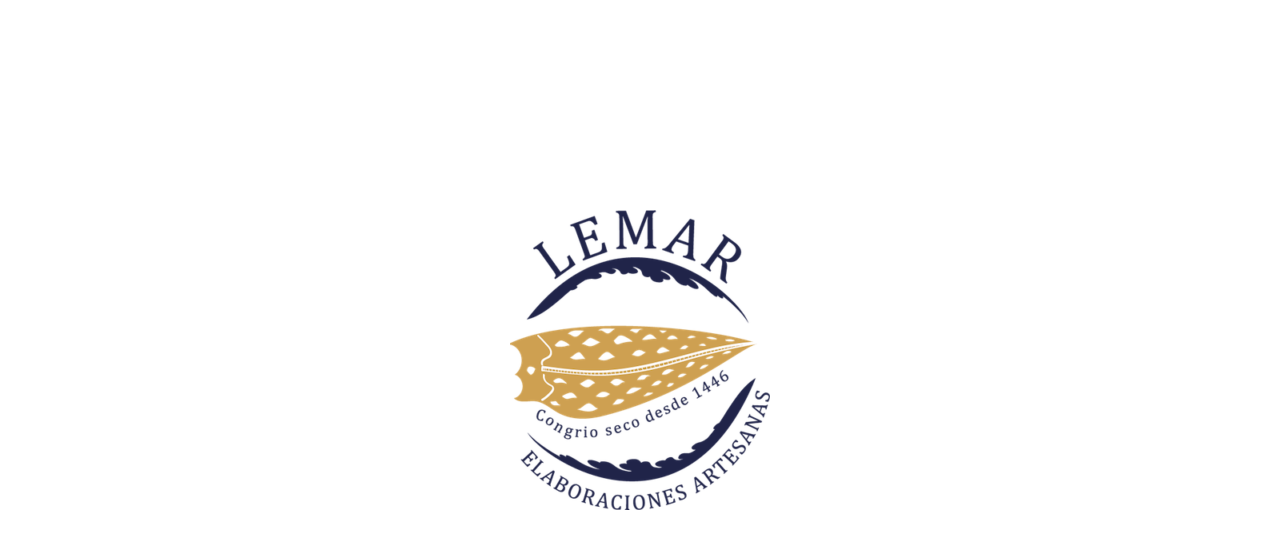

--- FILE ---
content_type: text/css
request_url: https://lemar-elaboraciones.es/wp-content/uploads/elementor/css/post-648.css?ver=1769036228
body_size: 836
content:
.elementor-kit-648{--e-global-color-primary:#072E6F;--e-global-color-secondary:#333333;--e-global-color-text:#777777;--e-global-color-accent:#FEAF38;--e-global-color-2b0db12:#FFFFFF;--e-global-typography-primary-font-family:"Big Shoulders Text";--e-global-typography-primary-font-size:80px;--e-global-typography-primary-font-weight:900;--e-global-typography-primary-line-height:1.3em;--e-global-typography-secondary-font-family:"Big Shoulders Text";--e-global-typography-secondary-font-size:65px;--e-global-typography-secondary-font-weight:900;--e-global-typography-secondary-line-height:1.4em;--e-global-typography-text-font-family:"Alegreya Sans";--e-global-typography-text-font-size:17px;--e-global-typography-text-font-weight:400;--e-global-typography-text-line-height:1.5em;--e-global-typography-accent-font-family:"Alegreya Sans";--e-global-typography-accent-font-size:14px;--e-global-typography-accent-font-weight:700;--e-global-typography-accent-text-transform:uppercase;--e-global-typography-accent-line-height:1.5em;--e-global-typography-af36ccb-font-family:"Big Shoulders Text";--e-global-typography-af36ccb-font-size:30px;--e-global-typography-af36ccb-font-weight:900;--e-global-typography-af36ccb-line-height:1.4em;--e-global-typography-0988fec-font-family:"Big Shoulders Text";--e-global-typography-0988fec-font-size:25px;--e-global-typography-0988fec-font-weight:900;--e-global-typography-0988fec-line-height:1.4em;--e-global-typography-73a716f-font-family:"Big Shoulders Text";--e-global-typography-73a716f-font-size:17px;--e-global-typography-73a716f-font-weight:900;--e-global-typography-73a716f-line-height:1.4em;--e-global-typography-b5f5ec8-font-family:"Shadows Into Light Two";--e-global-typography-b5f5ec8-font-size:22px;--e-global-typography-b5f5ec8-font-weight:600;--e-global-typography-b5f5ec8-letter-spacing:1.5px;color:var( --e-global-color-text );font-family:"Alegreya Sans", Sans-serif;font-size:17px;font-weight:400;line-height:1.5em;}.elementor-kit-648 button,.elementor-kit-648 input[type="button"],.elementor-kit-648 input[type="submit"],.elementor-kit-648 .elementor-button{background-color:var( --e-global-color-accent );font-family:"Alegreya Sans", Sans-serif;font-size:14px;font-weight:700;text-transform:uppercase;line-height:1.5em;color:#FFFFFF;padding:15px 40px 15px 40px;}.elementor-kit-648 button:hover,.elementor-kit-648 button:focus,.elementor-kit-648 input[type="button"]:hover,.elementor-kit-648 input[type="button"]:focus,.elementor-kit-648 input[type="submit"]:hover,.elementor-kit-648 input[type="submit"]:focus,.elementor-kit-648 .elementor-button:hover,.elementor-kit-648 .elementor-button:focus{background-color:var( --e-global-color-accent );color:#FFFFFF;border-radius:0px 0px 0px 0px;}.elementor-kit-648 e-page-transition{background-color:#FFBC7D;}.elementor-kit-648 a{color:var( --e-global-color-accent );}.elementor-kit-648 a:hover{color:var( --e-global-color-accent );}.elementor-kit-648 h1{color:var( --e-global-color-primary );font-family:"Big Shoulders Text", Sans-serif;font-size:80px;font-weight:900;line-height:1.3em;}.elementor-kit-648 h2{color:var( --e-global-color-primary );font-family:"Big Shoulders Text", Sans-serif;font-size:65px;font-weight:900;line-height:1.4em;}.elementor-kit-648 h3{color:var( --e-global-color-primary );font-family:"Big Shoulders Text", Sans-serif;font-size:30px;font-weight:900;line-height:1.4em;}.elementor-kit-648 h4{color:var( --e-global-color-primary );font-family:"Big Shoulders Text", Sans-serif;font-size:25px;font-weight:900;line-height:1.4em;}.elementor-kit-648 h5{color:var( --e-global-color-primary );font-family:"Big Shoulders Text", Sans-serif;font-size:17px;font-weight:900;line-height:1.4em;}.elementor-kit-648 h6{color:var( --e-global-color-accent );font-family:"Shadows Into Light Two", Sans-serif;font-size:22px;font-weight:600;letter-spacing:1.5px;}.elementor-kit-648 label{color:var( --e-global-color-primary );font-family:"Alegreya Sans", Sans-serif;font-size:17px;font-weight:400;line-height:1.5em;}.elementor-kit-648 input:not([type="button"]):not([type="submit"]),.elementor-kit-648 textarea,.elementor-kit-648 .elementor-field-textual{font-family:"Alegreya Sans", Sans-serif;font-size:17px;font-weight:400;line-height:1.5em;color:var( --e-global-color-text );background-color:#FFFFFF;}.elementor-section.elementor-section-boxed > .elementor-container{max-width:1300px;}.e-con{--container-max-width:1300px;}.elementor-widget:not(:last-child){margin-block-end:20px;}.elementor-element{--widgets-spacing:20px 20px;--widgets-spacing-row:20px;--widgets-spacing-column:20px;}{}h1.entry-title{display:var(--page-title-display);}.site-header .site-branding{flex-direction:column;align-items:stretch;}.site-header{padding-inline-end:0px;padding-inline-start:0px;}.site-footer .site-branding{flex-direction:column;align-items:stretch;}@media(max-width:1024px){.elementor-kit-648{--e-global-typography-secondary-font-size:55px;--e-global-typography-secondary-line-height:1.4em;}.elementor-kit-648 h2{font-size:55px;line-height:1.4em;}.elementor-section.elementor-section-boxed > .elementor-container{max-width:1024px;}.e-con{--container-max-width:1024px;}}@media(max-width:767px){.elementor-kit-648{--e-global-typography-secondary-font-size:50px;--e-global-typography-secondary-line-height:1.4em;}.elementor-kit-648 h2{font-size:50px;line-height:1.4em;}.elementor-section.elementor-section-boxed > .elementor-container{max-width:767px;}.e-con{--container-max-width:767px;}}

--- FILE ---
content_type: text/css
request_url: https://lemar-elaboraciones.es/wp-content/uploads/elementor/css/post-319.css?ver=1769036228
body_size: 232
content:
.elementor-319 .elementor-element.elementor-element-95ffc38{--display:flex;--min-height:100vh;--flex-direction:row;--container-widget-width:calc( ( 1 - var( --container-widget-flex-grow ) ) * 100% );--container-widget-height:100%;--container-widget-flex-grow:1;--container-widget-align-self:stretch;--flex-wrap-mobile:wrap;--align-items:center;--gap:10px 10px;--row-gap:10px;--column-gap:10px;--overlay-opacity:0.5;}.elementor-319 .elementor-element.elementor-element-95ffc38::before, .elementor-319 .elementor-element.elementor-element-95ffc38 > .elementor-background-video-container::before, .elementor-319 .elementor-element.elementor-element-95ffc38 > .e-con-inner > .elementor-background-video-container::before, .elementor-319 .elementor-element.elementor-element-95ffc38 > .elementor-background-slideshow::before, .elementor-319 .elementor-element.elementor-element-95ffc38 > .e-con-inner > .elementor-background-slideshow::before, .elementor-319 .elementor-element.elementor-element-95ffc38 > .elementor-motion-effects-container > .elementor-motion-effects-layer::before{background-color:#CEA051;--background-overlay:'';}.elementor-319 .elementor-element.elementor-element-f73b8c0{--display:flex;}@media(max-width:767px){.elementor-319 .elementor-element.elementor-element-cb90bd5 img{width:43%;}}